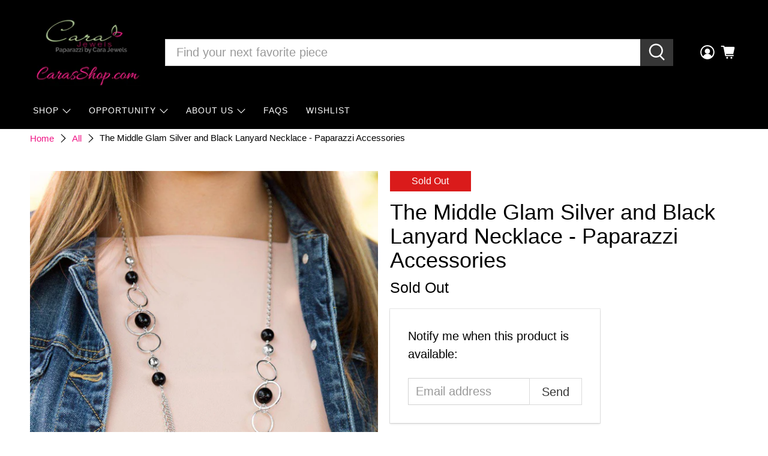

--- FILE ---
content_type: text/javascript; charset=utf-8
request_url: https://www.carasshop.com/products/paparazzi-the-middle-glam-silver-and-black-lanyard-necklace.js
body_size: 731
content:
{"id":4363082170435,"title":"The Middle Glam Silver and Black Lanyard Necklace - Paparazzi Accessories","handle":"paparazzi-the-middle-glam-silver-and-black-lanyard-necklace","description":"\u003cp\u003eBlack and silver beading joins shimmery silver hoops along a matching silver chain, creating a beautiful asymmetrical palette down the chest for a whimsical finish. A lobster clasp hangs from the bottom of the design to allow a name badge or other item to be attached. Features an adjustable clasp closure.\u003c\/p\u003e\n\u003cp\u003e\u003cem\u003eSold as one individual lanyard. Includes one pair of matching earrings.\u003c\/em\u003e\u003c\/p\u003e\n\u003cp\u003e\u003cem\u003e \u003c\/em\u003e\u003cbr\u003e\u003cem\u003e \u003c\/em\u003e\u003c\/p\u003e\n\u003cp\u003e \u003c\/p\u003e","published_at":"2021-11-13T10:30:53-06:00","created_at":"2019-11-18T22:14:35-06:00","vendor":"Paparazzi Accessories","type":"Archive","tags":["Black","lanyard","long","necklace"],"price":800,"price_min":800,"price_max":800,"available":false,"price_varies":false,"compare_at_price":null,"compare_at_price_min":0,"compare_at_price_max":0,"compare_at_price_varies":false,"variants":[{"id":31213189333059,"title":"Default Title","option1":"Default Title","option2":null,"option3":null,"sku":"P2LN-BKXX-077XX","requires_shipping":true,"taxable":true,"featured_image":null,"available":false,"name":"The Middle Glam Silver and Black Lanyard Necklace - Paparazzi Accessories","public_title":null,"options":["Default Title"],"price":800,"weight":0,"compare_at_price":null,"inventory_management":"shopify","barcode":"","requires_selling_plan":false,"selling_plan_allocations":[]}],"images":["\/\/cdn.shopify.com\/s\/files\/1\/2455\/3849\/products\/the-middle-glam-silver-and-black-lanyard-necklace-paparazzi-accessories-lightbox-carasshopcom.jpg?v=1745140488","\/\/cdn.shopify.com\/s\/files\/1\/2455\/3849\/products\/the-middle-glam-silver-and-black-lanyard-necklace-paparazzi-accessories-on-model-carasshopcom-2.jpg?v=1745156720","\/\/cdn.shopify.com\/s\/files\/1\/2455\/3849\/products\/the-middle-glam-silver-and-black-lanyard-necklace-paparazzi-accessories-lightbox-carasshopcom-3.jpg?v=1652128757"],"featured_image":"\/\/cdn.shopify.com\/s\/files\/1\/2455\/3849\/products\/the-middle-glam-silver-and-black-lanyard-necklace-paparazzi-accessories-lightbox-carasshopcom.jpg?v=1745140488","options":[{"name":"Title","position":1,"values":["Default Title"]}],"url":"\/products\/paparazzi-the-middle-glam-silver-and-black-lanyard-necklace","media":[{"alt":"The Middle Glam Silver and Black Lanyard Necklace - Paparazzi Accessories- lightbox - CarasShop.com - Paparazzi Jewelry by Cara Jewels","id":6137906659395,"position":1,"preview_image":{"aspect_ratio":0.667,"height":1500,"width":1000,"src":"https:\/\/cdn.shopify.com\/s\/files\/1\/2455\/3849\/products\/the-middle-glam-silver-and-black-lanyard-necklace-paparazzi-accessories-lightbox-carasshopcom.jpg?v=1745140488"},"aspect_ratio":0.667,"height":1500,"media_type":"image","src":"https:\/\/cdn.shopify.com\/s\/files\/1\/2455\/3849\/products\/the-middle-glam-silver-and-black-lanyard-necklace-paparazzi-accessories-lightbox-carasshopcom.jpg?v=1745140488","width":1000},{"alt":"The Middle Glam Silver and Black Lanyard Necklace - Paparazzi Accessories- on model - CarasShop.com - Paparazzi Jewelry by Cara Jewels","id":7037602332739,"position":2,"preview_image":{"aspect_ratio":0.667,"height":1500,"width":1000,"src":"https:\/\/cdn.shopify.com\/s\/files\/1\/2455\/3849\/products\/the-middle-glam-silver-and-black-lanyard-necklace-paparazzi-accessories-on-model-carasshopcom-2.jpg?v=1745156720"},"aspect_ratio":0.667,"height":1500,"media_type":"image","src":"https:\/\/cdn.shopify.com\/s\/files\/1\/2455\/3849\/products\/the-middle-glam-silver-and-black-lanyard-necklace-paparazzi-accessories-on-model-carasshopcom-2.jpg?v=1745156720","width":1000},{"alt":"The Middle Glam Silver and Black Lanyard Necklace - Paparazzi Accessories - free matching earrings -CarasShop.com - Paparazzi Jewelry by Cara Jewels","id":6138648657987,"position":3,"preview_image":{"aspect_ratio":0.667,"height":1500,"width":1000,"src":"https:\/\/cdn.shopify.com\/s\/files\/1\/2455\/3849\/products\/the-middle-glam-silver-and-black-lanyard-necklace-paparazzi-accessories-lightbox-carasshopcom-3.jpg?v=1652128757"},"aspect_ratio":0.667,"height":1500,"media_type":"image","src":"https:\/\/cdn.shopify.com\/s\/files\/1\/2455\/3849\/products\/the-middle-glam-silver-and-black-lanyard-necklace-paparazzi-accessories-lightbox-carasshopcom-3.jpg?v=1652128757","width":1000}],"requires_selling_plan":false,"selling_plan_groups":[]}

--- FILE ---
content_type: text/javascript; charset=utf-8
request_url: https://www.carasshop.com/products/paparazzi-the-middle-glam-silver-and-black-lanyard-necklace.js
body_size: 110
content:
{"id":4363082170435,"title":"The Middle Glam Silver and Black Lanyard Necklace - Paparazzi Accessories","handle":"paparazzi-the-middle-glam-silver-and-black-lanyard-necklace","description":"\u003cp\u003eBlack and silver beading joins shimmery silver hoops along a matching silver chain, creating a beautiful asymmetrical palette down the chest for a whimsical finish. A lobster clasp hangs from the bottom of the design to allow a name badge or other item to be attached. Features an adjustable clasp closure.\u003c\/p\u003e\n\u003cp\u003e\u003cem\u003eSold as one individual lanyard. Includes one pair of matching earrings.\u003c\/em\u003e\u003c\/p\u003e\n\u003cp\u003e\u003cem\u003e \u003c\/em\u003e\u003cbr\u003e\u003cem\u003e \u003c\/em\u003e\u003c\/p\u003e\n\u003cp\u003e \u003c\/p\u003e","published_at":"2021-11-13T10:30:53-06:00","created_at":"2019-11-18T22:14:35-06:00","vendor":"Paparazzi Accessories","type":"Archive","tags":["Black","lanyard","long","necklace"],"price":800,"price_min":800,"price_max":800,"available":false,"price_varies":false,"compare_at_price":null,"compare_at_price_min":0,"compare_at_price_max":0,"compare_at_price_varies":false,"variants":[{"id":31213189333059,"title":"Default Title","option1":"Default Title","option2":null,"option3":null,"sku":"P2LN-BKXX-077XX","requires_shipping":true,"taxable":true,"featured_image":null,"available":false,"name":"The Middle Glam Silver and Black Lanyard Necklace - Paparazzi Accessories","public_title":null,"options":["Default Title"],"price":800,"weight":0,"compare_at_price":null,"inventory_management":"shopify","barcode":"","requires_selling_plan":false,"selling_plan_allocations":[]}],"images":["\/\/cdn.shopify.com\/s\/files\/1\/2455\/3849\/products\/the-middle-glam-silver-and-black-lanyard-necklace-paparazzi-accessories-lightbox-carasshopcom.jpg?v=1745140488","\/\/cdn.shopify.com\/s\/files\/1\/2455\/3849\/products\/the-middle-glam-silver-and-black-lanyard-necklace-paparazzi-accessories-on-model-carasshopcom-2.jpg?v=1745156720","\/\/cdn.shopify.com\/s\/files\/1\/2455\/3849\/products\/the-middle-glam-silver-and-black-lanyard-necklace-paparazzi-accessories-lightbox-carasshopcom-3.jpg?v=1652128757"],"featured_image":"\/\/cdn.shopify.com\/s\/files\/1\/2455\/3849\/products\/the-middle-glam-silver-and-black-lanyard-necklace-paparazzi-accessories-lightbox-carasshopcom.jpg?v=1745140488","options":[{"name":"Title","position":1,"values":["Default Title"]}],"url":"\/products\/paparazzi-the-middle-glam-silver-and-black-lanyard-necklace","media":[{"alt":"The Middle Glam Silver and Black Lanyard Necklace - Paparazzi Accessories- lightbox - CarasShop.com - Paparazzi Jewelry by Cara Jewels","id":6137906659395,"position":1,"preview_image":{"aspect_ratio":0.667,"height":1500,"width":1000,"src":"https:\/\/cdn.shopify.com\/s\/files\/1\/2455\/3849\/products\/the-middle-glam-silver-and-black-lanyard-necklace-paparazzi-accessories-lightbox-carasshopcom.jpg?v=1745140488"},"aspect_ratio":0.667,"height":1500,"media_type":"image","src":"https:\/\/cdn.shopify.com\/s\/files\/1\/2455\/3849\/products\/the-middle-glam-silver-and-black-lanyard-necklace-paparazzi-accessories-lightbox-carasshopcom.jpg?v=1745140488","width":1000},{"alt":"The Middle Glam Silver and Black Lanyard Necklace - Paparazzi Accessories- on model - CarasShop.com - Paparazzi Jewelry by Cara Jewels","id":7037602332739,"position":2,"preview_image":{"aspect_ratio":0.667,"height":1500,"width":1000,"src":"https:\/\/cdn.shopify.com\/s\/files\/1\/2455\/3849\/products\/the-middle-glam-silver-and-black-lanyard-necklace-paparazzi-accessories-on-model-carasshopcom-2.jpg?v=1745156720"},"aspect_ratio":0.667,"height":1500,"media_type":"image","src":"https:\/\/cdn.shopify.com\/s\/files\/1\/2455\/3849\/products\/the-middle-glam-silver-and-black-lanyard-necklace-paparazzi-accessories-on-model-carasshopcom-2.jpg?v=1745156720","width":1000},{"alt":"The Middle Glam Silver and Black Lanyard Necklace - Paparazzi Accessories - free matching earrings -CarasShop.com - Paparazzi Jewelry by Cara Jewels","id":6138648657987,"position":3,"preview_image":{"aspect_ratio":0.667,"height":1500,"width":1000,"src":"https:\/\/cdn.shopify.com\/s\/files\/1\/2455\/3849\/products\/the-middle-glam-silver-and-black-lanyard-necklace-paparazzi-accessories-lightbox-carasshopcom-3.jpg?v=1652128757"},"aspect_ratio":0.667,"height":1500,"media_type":"image","src":"https:\/\/cdn.shopify.com\/s\/files\/1\/2455\/3849\/products\/the-middle-glam-silver-and-black-lanyard-necklace-paparazzi-accessories-lightbox-carasshopcom-3.jpg?v=1652128757","width":1000}],"requires_selling_plan":false,"selling_plan_groups":[]}

--- FILE ---
content_type: text/javascript
request_url: https://www.carasshop.com/cdn/shop/t/47/assets/z__jsAjaxCart.js?v=53011558600888726801745621502
body_size: 1023
content:
(()=>{var __webpack_exports__={};window.PXUTheme.jsAjaxCart={init:function($section){window.PXUTheme.jsAjaxCart=$.extend(this,window.PXUTheme.getSectionData($section)),isScreenSizeLarge()||this.cart_action=="drawer"?this.initializeAjaxCart():this.initializeAjaxCartOnMobile(),this.cart_action=="drawer"?(this.ajaxCartDrawer=$("[data-ajax-cart-drawer]"),$(document).on("click","[data-ajax-cart-trigger]",function(e){return e.preventDefault(),window.PXUTheme.jsAjaxCart.showDrawer(),!1})):this.cart_action=="mini_cart"&&this.showMiniCartOnHover(),$(document).on("click",".ajax-submit",function(e){e.preventDefault();const $addToCartForm2=$(this).closest("form");return window.PXUTheme.jsAjaxCart.addToCart($addToCartForm2),!1}),$(document).on("click","[data-ajax-cart-delete]",function(e){e.preventDefault();const lineID2=$(this).parents("[data-line-item]").data("line-item");return window.PXUTheme.jsAjaxCart.removeFromCart(lineID2),window.PXUTheme.jsCart&&window.PXUTheme.jsCart.removeFromCart(lineID2),!1}),$(document).on("click","[data-ajax-cart-close]",function(e){return e.preventDefault(),window.PXUTheme.jsAjaxCart.hideDrawer(),window.PXUTheme.jsAjaxCart.hideMiniCart(),!1})},showMiniCartOnHover:function(){const $el=$("[data-ajax-cart-trigger]");$el.hover(function(){window.PXUTheme.theme_settings.header_layout=="centered"&&$(".header-sticky-wrapper").hasClass("is-sticky")?$(".header-sticky-wrapper [data-ajax-cart-trigger]").addClass("show-mini-cart"):$el.addClass("show-mini-cart")},function(){$el.removeClass("show-mini-cart")})},hideMiniCart:function(){if(this.cart_action!="mini_cart")return!1;$("[data-ajax-cart-close]").parents("[data-ajax-cart-trigger]").removeClass("show-mini-cart")},toggleMiniCart:function(){const $el=$(".mobile-header [data-ajax-cart-trigger]");$el.attr("href","#"),$el.off("touchstart").on("touchstart",function(e){e.target.closest("[data-ajax-cart-mini_cart]")||(window.PXUTheme.jsAjaxCart.initializeAjaxCartOnMobile(),$el.toggleClass("show-mini-cart"))})},showDrawer:function(){if(this.cart_action!="drawer")return!1;this.ajaxCartDrawer.addClass("is-visible"),$(".ajax-cart__overlay").addClass("is-visible")},hideDrawer:function(){if(this.cart_action!="drawer")return!1;this.ajaxCartDrawer.removeClass("is-visible"),$(".ajax-cart__overlay").removeClass("is-visible")},removeFromCart:function(lineID,callback){$.ajax({type:"POST",url:"/cart/change.js",data:"quantity=0&line="+lineID,dataType:"json",success:function(cart){window.PXUTheme.jsAjaxCart.updateView()},error:function(XMLHttpRequest,textStatus){var response=eval("("+XMLHttpRequest.responseText+")");response=response.description}})},initializeAjaxCart:function(){window.PXUTheme.asyncView.load(window.PXUTheme.routes.cart_url,"ajax").done(({html,options})=>{$("[data-ajax-cart-content]").html(html.content),window.PXUTheme.currencyConverter&&window.PXUTheme.currencyConverter.convertCurrencies()}).fail(()=>{})},initializeAjaxCartOnMobile:function(){this.toggleMiniCart(),window.PXUTheme.asyncView.load(window.PXUTheme.routes.cart_url,"ajax").done(({html,options})=>{$(".mobile-header [data-ajax-cart-content]").html(html.content)}).fail(()=>{})},addToCart:function($addToCartForm){const $addToCartBtn=$addToCartForm.find(".button--add-to-cart");if(this.recipientForm=$addToCartForm[0].querySelector("[data-recipient-form]"),this.recipientForm&&this.recipientForm.classList.remove("recipient-form--has-errors"),$addToCartForm.removeClass("shopify-product-form--unselected-error"),$addToCartBtn[0].hasAttribute("data-options-unselected")){const cartWarning2=`<p class="cart-warning__message animated bounceIn">${window.PXUTheme.translation.select_variant}</p>`;$(".warning").remove(),$addToCartForm.addClass("shopify-product-form--unselected-error").find(".cart-warning").html(cartWarning2),$addToCartBtn.removeAttr("disabled").removeClass("disabled"),$addToCartBtn.find(".icon").removeClass("zoomOut").addClass("zoomIn"),$addToCartBtn.find("span:not(.icon)").text($addToCartBtn.data("label")).removeClass("zoomOut").addClass("zoomIn")}else $.ajax({url:"/cart/add.js",dataType:"json",cache:!1,type:"post",data:$addToCartForm.serialize(),beforeSend:function(){$addToCartBtn.attr("disabled","disabled").addClass("disabled"),$addToCartBtn.find("span").removeClass("fadeInDown").addClass("animated zoomOut")},success:function(product){let $el=$("[data-ajax-cart-trigger]");$addToCartBtn.find(".checkmark").addClass("checkmark-active");function addedToCart(){isScreenSizeLarge()?$el=$("[data-ajax-cart-trigger]"):($el=$(".mobile-header [data-ajax-cart-trigger]"),window.PXUTheme.scrollToTop($el)),$el.addClass("show-mini-cart"),$addToCartBtn.find("span").removeClass("fadeInDown")}window.setTimeout(function(){$addToCartBtn.removeAttr("disabled").removeClass("disabled"),$addToCartBtn.find(".checkmark").removeClass("checkmark-active"),$addToCartBtn.find(".text, .icon").removeClass("zoomOut").addClass("fadeInDown"),$addToCartBtn.on("webkitAnimationEnd oanimationend msAnimationEnd animationend",addedToCart)},1e3),window.PXUTheme.jsAjaxCart.showDrawer(),window.PXUTheme.jsAjaxCart.updateView(),window.PXUTheme.jsCart&&$.ajax({dataType:"json",async:!1,cache:!1,dataType:"html",url:"/cart",success:function(html){const cartForm=$(html).find(".cart__form");$(".cart__form").replaceWith(cartForm)}})},error:XMLHttpRequest=>{const response=eval("("+XMLHttpRequest.responseText+")");$(".warning").remove();let cartWarning;response.errors&&response.errors.email?this.recipientForm.classList.add("recipient-form--has-errors"):cartWarning=`<p class="cart-warning__message animated bounceIn">${response.description.replace("All 1 ","All ")}</p>`,$addToCartForm.find(".cart-warning").html(cartWarning),$addToCartBtn.removeAttr("disabled").removeClass("disabled"),$addToCartBtn.find(".icon").removeClass("zoomOut").addClass("zoomIn"),$addToCartBtn.find("span:not(.icon)").text($addToCartBtn.data("label")).removeClass("zoomOut").addClass("zoomIn")}})},updateView:function(){window.PXUTheme.asyncView.load(window.PXUTheme.routes.cart_url,"ajax").done(({html,options})=>{if(options.item_count>0){const itemList=$(html.content).find(".ajax-cart__list"),cartDetails=$(html.content).find(".ajax-cart__details-wrapper");$(".ajax-cart__list").replaceWith(itemList),$(".ajax-cart__details-wrapper").replaceWith(cartDetails),$(".ajax-cart__empty-cart-message").addClass("is-hidden"),$(".ajax-cart__form").removeClass("is-hidden"),$("[data-ajax-cart-trigger]").addClass("has-cart-count"),$('[data-bind="itemCount"]').text(options.item_count)}else $(".ajax-cart__empty-cart-message").removeClass("is-hidden"),$(".ajax-cart__form").addClass("is-hidden"),$("[data-ajax-cart-trigger]").removeClass("has-cart-count"),$('[data-bind="itemCount"]').text("0");window.PXUTheme.currencyConverter&&window.PXUTheme.currencyConverter.convertCurrencies()}).fail(()=>{})},unload:function($section){$(".ajax-submit").off(),$("[data-ajax-cart-delete]").off()}}})();
//# sourceMappingURL=/cdn/shop/t/47/assets/z__jsAjaxCart.js.map?v=53011558600888726801745621502
